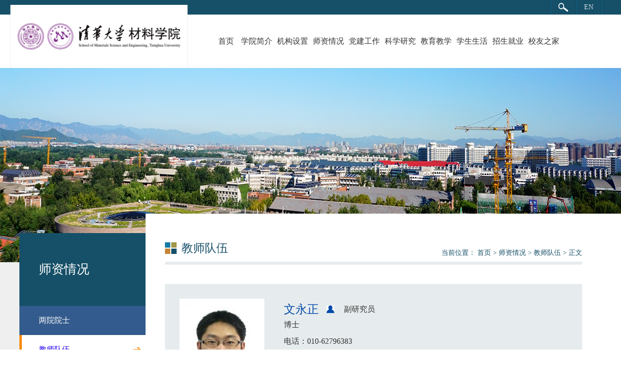

--- FILE ---
content_type: text/html
request_url: https://www.mse.tsinghua.edu.cn/info/1024/1598.htm
body_size: 7819
content:
<!DOCTYPE html>
<html>
<head><meta http-equiv="X-UA-Compatible" content="IE=edge">
<meta charset="utf-8">
<title>文永正-清华大学材料学院</title><META Name="keywords" Content="清华大学材料学院,教师队伍,文永正" />
<META Name="description" Content="文永正                                        										博士，副研究员                                                                                											【电话】010-62796383【电子邮件】we..." />

<link rel="stylesheet" type="text/css" href="../../dfiles/26493/css/e67d4fd6d21f3d9d63eb3db5be6a57dd_public.css">
<link rel="stylesheet" type="text/css" href="../../dfiles/26493/css/style.css">

<!--Announced by Visual SiteBuilder 9-->
<link rel="stylesheet" type="text/css" href="../../_sitegray/_sitegray_d.css" />
<script language="javascript" src="../../_sitegray/_sitegray.js"></script>
<!-- CustomerNO:77656262657232307e78475c5356574200000003435c -->
<link rel="stylesheet" type="text/css" href="../../teacher_content.vsb.css" />
<script type="text/javascript" src="/system/resource/js/counter.js"></script>
<script type="text/javascript">_jsq_(1024,'/teacher_content.jsp',1598,1690762525)</script>
</head>

<body>
<table class="box" cellpadding="0" cellspacing="0">
<tr align="center"><td>

    <div class="header header1">
        <div class="upline">
            <div class="line-box">
                <div class="border"></div>
                    <script language="javascript" src="/system/resource/js/dynclicks.js"></script><script language="javascript" src="/system/resource/js/openlink.js"></script>     <div class="cn-en"><a href="http://www.mse.tsinghua.edu.cn/mseen/" title="" onclick="_addDynClicks(&#34;wburl&#34;, 1690762525, 69198)">EN</a></div>

                <div class="border"></div>
                <div class="search"></div>
                <div class="border"></div>
            </div>
        </div>
        <div class="searchBox">
            <div style="width:100%;height:10px;"></div>
             <script type="text/javascript">
    function _nl_ys_check(){
        
        var keyword = document.getElementById('showkeycode1013455').value;
        if(keyword==null||keyword==""){
            alert("请输入你要检索的内容！");
            return false;
        }
        if(window.toFF==1)
        {
            document.getElementById("lucenenewssearchkey1013455").value = Simplized(keyword );
        }else
        {
            document.getElementById("lucenenewssearchkey1013455").value = keyword;            
        }
        var  base64 = new Base64();
        document.getElementById("lucenenewssearchkey1013455").value = base64.encode(document.getElementById("lucenenewssearchkey1013455").value);
        new VsbFormFunc().disableAutoEnable(document.getElementById("showkeycode1013455"));
        return true;
    } 
</script>
<form action="../../search.jsp?wbtreeid=1024" method="post" id="au1a" name="au1a" onsubmit="return _nl_ys_check()" style="display: inline">
 <input type="hidden" id="lucenenewssearchkey1013455" name="lucenenewssearchkey" value=""><input type="hidden" id="_lucenesearchtype1013455" name="_lucenesearchtype" value="1"><input type="hidden" id="searchScope1013455" name="searchScope" value="0">

 <input name="showkeycode" id="showkeycode1013455" class="text">
 <input id="searchBtn" class="btn" type="submit" value="搜索">
</form><script language="javascript" src="/system/resource/js/base64.js"></script><script language="javascript" src="/system/resource/js/formfunc.js"></script>

        </div>
        <div class="main-box-bg"><div class="main-box">
            
<!-- 网站logo图片地址请在本组件"内容配置-网站logo"处填写 -->
<a href="../../index.htm" title="材料学院"><div class="logo"></div></a>
            <div class="right">
                <div class="menu">
                     <div class="ul-box"><ul class="ul1">
             <li class="  menu-index  ">  <a href="../../index.htm" title="首页">首页</a>                            
         </li>                           
         <li class="  li1  ">  <a href="../../xyjj/xyjj.htm" title="学院简介">学院简介</a>                            
                  <div class="ul2-box">                                                      
                       <div class="ul2-left"> <div class="ul2-left-img2"></div>                                       
                       <div class="ul2-left-title">学院简介</div> </div>                                                                    
                       <ul class="ul2">                                                            
                           <div class="li-block"> <div class="on-line"></div> </div>  
                                <a href="../../xyjj/xyjj.htm"><li><div>学院简介</div></li></a>        
                                <a href="../../xyjj/yzzc.htm"><li><div>院长致辞</div></li></a>        
                                <a href="../../xyjj/xrld/yxzld.htm"><li><div>现任领导</div></li></a>        
                                <a href="../../xyjj/lrld.htm"><li><div>历任领导</div></li></a>        
                                <a href="../../xyjj/lsyg.htm"><li><div>历史沿革</div></li></a>        
                       </ul>                                                                
                  </div>    
         </li>                           
         <li class="  li1  ">  <a href="../../jgsz/zdsys.htm" title="机构设置">机构设置</a>                            
                  <div class="ul2-box">                                                      
                       <div class="ul2-left"> <div class="ul2-left-img3"></div>                                       
                       <div class="ul2-left-title">机构设置</div> </div>                                                                    
                       <ul class="ul2">                                                            
                           <div class="li-block"> <div class="on-line"></div> </div>  
                                <a href="../../jgsz/zdsys.htm"><li><div>重点实验室</div></li></a>        
                                <a href="../../jgsz/xsjbgjg/xsjg.htm"><li><div>学术及办公机构</div></li></a>        
                                <a href="../../jgsz/jxzx.htm"><li><div>教学中心</div></li></a>        
                                <a href="../../jgsz/fxcszx.htm"><li><div>分析测试中心</div></li></a>        
                       </ul>                                                                
                  </div>    
         </li>                           
         <li class="  li1  ">  <a href="../../szqk/lyys1.htm" title="师资情况">师资情况</a>                            
                  <div class="ul2-box">                                                      
                       <div class="ul2-left"> <div class="ul2-left-img4"></div>                                       
                       <div class="ul2-left-title">师资情况</div> </div>                                                                    
                       <ul class="ul2">                                                            
                           <div class="li-block"> <div class="on-line"></div> </div>  
                                <a href="../../szqk/lyys1.htm"><li><div>两院院士</div></li></a>        
                                <a href="../../szqk/jsdw1.htm"><li><div>教师队伍</div></li></a>        
                                <a href="../../szqk/gcjsryjzy1.htm"><li><div>工程技术人员及职员</div></li></a>        
                                <a href="../../szqk/txry.htm"><li><div>退休人员</div></li></a>        
                       </ul>                                                                
                  </div>    
         </li>                           
         <li class="  li1  ">  <a href="../../djgz/hdbd/llzxz.htm" title="党建工作">党建工作</a>                            
                  <div class="ul2-box">                                                      
                       <div class="ul2-left"> <div class="ul2-left-img5" style="background: url(../../images/dangjianzhuanlan.png) center no-repeat;    background-size: 100% 100%;"></div>                                       
                       <div class="ul2-left-title">党建工作</div> </div>                                                                    
                       <ul class="ul2">                                                            
                           <div class="li-block"> <div class="on-line"></div> </div>  
                                <a href="../../djgz/hdbd/llzxz.htm"><li><div>活动报道</div></li></a>        
                                <a href="../../djgz/bzjl.htm"><li><div>表彰奖励</div></li></a>        
                       </ul>                                                                
                  </div>    
         </li>                           
         <li class="  li1  ">  <a href="../../kxyj/kytd.htm" title="科学研究">科学研究</a>                            
                  <div class="ul2-box">                                                      
                       <div class="ul2-left"> <div class="ul2-left-img6"></div>                                       
                       <div class="ul2-left-title">科学研究</div> </div>                                                                    
                       <ul class="ul2">                                                            
                           <div class="li-block"> <div class="on-line"></div> </div>  
                                <a href="../../kxyj/kytd.htm"><li><div>科研团队</div></li></a>        
                                <a href="../../kxyj/kycg.htm"><li><div>科研成果</div></li></a>        
                                <a href="../../kxyj/kyxm.htm"><li><div>科研项目</div></li></a>        
                                <a href="../../kxyj/gjhz.htm"><li><div>国际合作</div></li></a>        
                                <a href="../../kxyj/xshd.htm"><li><div>学术活动</div></li></a>        
                       </ul>                                                                
                  </div>    
         </li>                           
         <li class="  li1  ">  <a href="../../jyjx/bksjx/pyfa.htm" title="教育教学">教育教学</a>                            
                  <div class="ul2-box">                                                      
                       <div class="ul2-left"> <div class="ul2-left-img7"></div>                                       
                       <div class="ul2-left-title">教育教学</div> </div>                                                                    
                       <ul class="ul2">                                                            
                           <div class="li-block"> <div class="on-line"></div> </div>  
                                <a href="../../jyjx/bksjx/pyfa.htm"><li><div>本科生教学</div></li></a>        
                                <a href="../../jyjx/yjsjx/pyfa.htm"><li><div>研究生教学</div></li></a>        
                       </ul>                                                                
                  </div>    
         </li>                           
         <li class="  li1  ">  <a href="../../xssh/xszz.htm" title="学生生活">学生生活</a>                            
                  <div class="ul2-box">                                                      
                       <div class="ul2-left"> <div class="ul2-left-img8" style="background: url(../../dfiles/26493/image/menu-bg-img7.jpg) center no-repeat;    background-size: 100% 100%;"></div>                                       
                       <div class="ul2-left-title">学生生活</div> </div>                                                                    
                       <ul class="ul2">                                                            
                           <div class="li-block"> <div class="on-line"></div> </div>  
                                <a href="../../xssh/xszz.htm"><li><div>学生组织</div></li></a>        
                                <a href="../../xssh/xshd1.htm"><li><div>学生活动</div></li></a>        
                                <a href="../../xssh/tszs.htm"><li><div>特色展示</div></li></a>        
                       </ul>                                                                
                  </div>    
         </li>                           
         <li class="  li1  ">  <a href="../../zsjy/yjszs.htm" title="招生就业">招生就业</a>                            
                  <div class="ul2-box">                                                      
                       <div class="ul2-left"> <div class="ul2-left-img9" style="background: url(../../dfiles/26493/image/menu-bg-img8.jpg) center no-repeat;    background-size: 100% 100%;"></div>                                       
                       <div class="ul2-left-title">招生就业</div> </div>                                                                    
                       <ul class="ul2">                                                            
                           <div class="li-block"> <div class="on-line"></div> </div>  
                                <a href="../../zsjy/yjszs.htm"><li><div>研究生招生</div></li></a>        
                                <a href="../../zsjy/gjszs.htm"><li><div>国际生招生</div></li></a>        
                                <a href="../../zsjy/bysjy.htm"><li><div>毕业生就业</div></li></a>        
                       </ul>                                                                
                  </div>    
         </li>                           
         <li class="  li1  ">  <a href="../../xyzj/xyxw.htm" title="校友之家">校友之家</a>                            
                  <div class="ul2-box">                                                      
                       <div class="ul2-left"> <div class="ul2-left-img10" style="background: url(../../dfiles/26493/image/menu-bg-img9.jpg) center no-repeat;    background-size: 100% 100%;"></div>                                       
                       <div class="ul2-left-title">校友之家</div> </div>                                                                    
                       <ul class="ul2">                                                            
                           <div class="li-block"> <div class="on-line"></div> </div>  
                                <a href="../../xyzj/xyzz.htm"><li><div>校友组织</div></li></a>        
                                <a href="../../xyzj/xyxw.htm"><li><div>校友新闻</div></li></a>        
                                <a href="../../xyzj/xyhd/xqhd.htm"><li><div>校友活动</div></li></a>        
                       </ul>                                                                
                  </div>    
         </li>                           
</ul></div>
                </div>
            </div>
        </div>
        </div><div class="menu-bg"></div>
    </div>
    <div class="top-block top-block1"></div>
     <div class="top-image" style="background: url(../../dfiles/pic/column3.jpg) center no-repeat;background-size: 100% 100%;"></div>

    <!--网页主体部分 begin-->
    <div class="page-main-box">
        <div style="width:100%;height:100px;"></div>
        <div class="page-main-mbox">
            <div class="page-main">
                 <div class="page-main">
                    <div class="left-menu">
                    <div class="head">



师资情况</div>
                   <ul>

       <a href="../../szqk/lyys1.htm" title="两院院士"><li class="    ">两院院士</li></a>

       <a href="../../szqk/jsdw1.htm" title="教师队伍"><li class="   on   ">教师队伍</li></a>

       <a href="../../szqk/gcjsryjzy1.htm" title="工程技术人员及职员"><li class="    ">工程技术人员及职员</li></a>

       <a href="../../szqk/txry.htm" title="退休人员"><li class="    ">退休人员</li></a>
    <div style="width:100%;height:25px;"></div>
</ul>
                </div>
                <div class="right-main-box-box">
                    <div class="right-main-box">
                        <div style="width:100%;height:43px;"></div>
                        <div class="right-main">
                            <div class="right-map">
                                <div class="left">



教师队伍</div>
                                <div class="right">当前位置：
                      <a href="../../index.htm" style="color: #165068;">  首页</a>
                >
              <a href="../../szqk/lyys1.htm" style="color: #165068;">  师资情况</a>
                >
              <a href="../../szqk/jsdw1.htm" style="color: #165068;">  教师队伍</a>
                >
                正文
</div>
                                </div>
                             
















<script language="javascript" src="../../_dwr/interface/NewsvoteDWR.js"></script><script language="javascript" src="../../_dwr/engine.js"></script><script language="javascript" src="/system/resource/js/news/newscontent.js"></script><LINK href="/system/resource/style/component/news/content/format2.css" type="text/css" rel="stylesheet"><script language="javascript" src="/system/resource/js/ajax.js"></script><form name="_newscontent_fromname">

<div class="szdw-detail right-column-box">
<div class="basic-box">
                                    <div class="timg"><img src="/__local/B/67/A8/61847DD8028D4422BB1A21BE877_90E6D585_10F53.png?e=.png"></div>
                                    <div class="tbasic">
                                        <div class="tname">文永正</div>
                                        <div class="tname-bg"></div>
                                        <div class="tag">副研究员</div>
                                        <div class="clear"></div>
                                        <div class="tcontent" style="height: 180px;">
                                            <p> 

     博士<br>
     
     电话：010-62796383<br>

      电子邮箱：<a href="mailto:wenyzheng@tsinghua.edu.cn">wenyzheng@tsinghua.edu.cn</a><br>
     
     办公地址：清华大学逸夫技术科学楼B806-1<br>

     【个人网页】https://www.x-mol.com/groups/zj/people/4990<br>

</p>
                                            
                                        </div>
                                       <div class="more" style="display: block;"><span>展开更多&gt;&gt;</span></div>
                                    </div>
                                    <div class="clear"></div>
                                </div>
<ul class="right-column-menu tright-column-menu">
                                    <li title="title1" class="on">   
                                    <div class="block"></div>               
                                    <div class="text">教育背景</div>         
                                    <div class="block"></div></li> 
                                    <li title="title2">   
                                    <div class="block"></div>               
                                    <div class="text">工作履历</div>         
                                    <div class="block"></div></li> 
                                    <li title="title3">   
                                    <div class="block"></div>               
                                    <div class="text">学术兼职</div>         
                                    <div class="block"></div></li> 
                                    <li title="title4">   
                                    <div class="block"></div>               
                                    <div class="text">研究领域</div>         
                                    <div class="block"></div></li> 
                                    <li title="title5">   
                                    <div class="block"></div>               
                                    <div class="text">研究概况</div>         
                                    <div class="block"></div></li> 
                                    <li title="title6">   
                                    <div class="block"></div>               
                                    <div class="text">奖励与荣誉</div>         
                                    <div class="block"></div></li> 
                                    <li title="title7">   
                                    <div class="block"></div>               
                                    <div class="text">学术成果</div>         
                                    <div class="block"></div></li> 
 
                                    
                                </ul>
                                <div class="tli-content title1 tli-content-on">
                                <div class="v_news_content">
<p class="vsbcontent_start">2010-2015 北京大学 微电子与固体电子学系 获理学博士</p>
<p class="vsbcontent_end">2006-2010 四川大学 微电子学系 获理学学士</p>
</div>
                                </div>
                                <div class="tli-content title2 tli-content-">
                                <p class="vsbcontent_start">2015-2019 清华大学材料学院 博士后（助理研究员）</p>
<p class="vsbcontent_end">2019-至今 清华大学材料学院 副研究员</p>
                                </div>
                                <div class="tli-content title3 tli-content-">
                                <p class="vsbcontent_start">2019-至今 新型陶瓷材料全国重点实验室 副主任/学术委员会秘书</p>
<p>2024-至今 全国工业陶瓷标委会功能陶瓷分标委 委员</p>
<p>2025-至今 中国材料研究学会-新概念材料与前沿交叉科学发展分会 秘书长</p>
<p>2024-至今 北京交叉科学学会 监事</p>
<p>2018-至今 中国材料研究学会-超材料分会 副秘书长</p>
<p>2023-至今 中国材料研究学会-智能传感功能材料与器件分会 理事</p>
<p>2023-至今 中国复合材料学会 青年工作委员会委员</p>
<p>2021-至今 浙江清华长三角研究院 学术委员会委员</p>
<p>2025-至今 《Frontiers in Nanotechnology》 Nanophotonics方向副主编</p>
<p class="vsbcontent_end">2022-至今 《Microstructures》《Materials Today Electronics》《Rare Metals》 等国际期刊编委/青年编委</p>
                                </div>
                                <div class="tli-content title4 tli-content-">
                                <p class="vsbcontent_start">主要从事超材料方面的研究，特别专注于超材料的基础物理机制探索、超常电磁性质的实现，及其在太赫兹、红外、微波、微纳系统等领域的发展及应用。</p>
                                </div>
                                <div class="tli-content title5 tli-content-">
                                <p class="vsbcontent_start"><b>部分在研科研项目：</b></p>
<p>1. 2022-至今 国家重点研发计划 课题负责人</p>
<p>2. 2024-至今 北京市自然科学基金重点项目 课题负责人</p>
<p>3. 2023-至今 国家重点研发计划 骨干参与</p>
<p><b> </b></p>
<p><b>部分已</b><b>结题</b><b>科研项目：</b></p>
<p>1. 2021-2024 国家自然科学基金面上项目 项目负责人</p>
<p>2. 2022-2024 国家自然科学基金重大研究计划-培育项目 项目负责人</p>
<p>3. 2018-2020 国家自然科学基金青年科学基金项目 项目负责人</p>
<p class="vsbcontent_end">4. 2019-2022 北京市科技计划重点项目 课题负责人</p>
                                </div>
                                <div class="tli-content title6 tli-content-">
                                <p class="vsbcontent_start">2024 国家级青年人才</p>
<p>2025 清华大学先进工作者</p>
<p>2023 中国材料研究学会年度学术贡献奖</p>
<p>2020 中国科协青年人才托举工程（国拨）</p>
<p>2018 清华大学优秀博士后</p>
<p>2015 清华大学博士后支持计划</p>
<p>2015 北京市优秀博士毕业生</p>
<p class="vsbcontent_end">2015 北京大学优秀博士毕业生</p>
                                </div>
                                <div class="tli-content title7 tli-content-">
                                <p style="text-indent: 0em; text-align: justify;">在<span style="font-family: &quot;times new roman&quot;;">Phys. Rev. Lett.、NSR、Mater. Today</span>等国际期刊和会议发表论文<span style="font-family: &quot;times new roman&quot;;">50</span>余篇，授权专利<span style="font-family: &quot;times new roman&quot;;">8</span>项。</p>
<p style="text-indent: 0em; text-align: justify;">代表性论文：</p>
<p style="text-align: justify; text-indent: 0em;"><span style="font-family: &quot;times new roman&quot;;">1. Chen Wang, Yongzheng Wen*, Yong Tan, Shiqiang Zhao, Kaixin Yu, Jingbo Sun, Ji Zhou*, On-Demand Generationand Control of Giant Terahertz Nonlinearity with Metasurfaces, Laser Photonics Rev. 2025, 19, 2401224.</span></p>
<p style="text-align: justify; text-indent: 0em;"><span style="font-family: &quot;times new roman&quot;;">2. Shiqiang Zhao, Yongzheng Wen*, Ji Zhou*, Smart reconfigurable metadevices made of shape memory alloy metamaterials. Opto-Electronic Advances, 2025: 240109-1-240109-9.</span></p>
<p style="text-align: justify; text-indent: 0em;"><span style="font-family: &quot;times new roman&quot;;">3. Shiqiang Zhao, Yongzheng Wen*, Chen Wang, Kaixin Yu, Feilou Wang, Weijia Luo, Peizheng Cao, Jingbo Sun, Ji Zhou*. Miniaturized metamaterial terahertz polarization detector. J. Appl. Phys. 137, 144503 (2025).</span></p>
<p style="text-align: justify; text-indent: 0em;"><span style="font-family: &quot;times new roman&quot;;">4. Kaixin Yu, Chen Wang, Yongzheng Wen*, Yong Tan, Shiqiang Zhao, Renfei Zhang, Jingbo Sun, Ji Zhou*. Large terahertz nonlinearity in two-dimensional electron gas metasurface. Materials Today Electronics 12 (2025) 100157.</span></p>
<p style="text-align: justify; text-indent: 0em;"><span style="font-family: &quot;times new roman&quot;;">5. Peijie Feng, Yong Tan, Mingzhe Chong, Lintao Li, Zongkun Zhang, Fubei Liu, Yongzheng Wen*, Yunhua Tan*. All-Optical Autoencoder Machine Learning Framework Using Linear Diffractive Processors. Laser Photonics Rev. 2025, 2401945.</span></p>
<p style="text-align: justify; text-indent: 0em;"><span style="font-family: &quot;times new roman&quot;;">6. Chen Wang, Yong Tan, Yongzheng Wen*, Shiqiang Zhao, Kaixin Yu, Jingbo Sun, Ji Zhou*. Nonperturbative Nonlinear Metasurfaces for Efficient Terahertz Harmonic Generation. ACS Photonics 2024, 11, 3, 1236-1243.</span></p>
<p style="text-align: justify; text-indent: 0em;"><span style="font-family: &quot;times new roman&quot;;">7. Shiqiang Zhao, Yongzheng Wen*, Chen Wang, Jingbo Sun, and Ji Zhou*. Metamaterial route to light-induced generation of a subwavelength static magnetic field. Phys. Rev. Applied 21, L021001.</span></p>
<p style="text-align: justify; text-indent: 0em;"><span style="font-family: &quot;times new roman&quot;;">8. XingCong Chen, WeiJia Luo, Run-Ni Zhao, YongZheng Wen*, Ji Zhou*. Ceramic-based meta-material absorber with hightemperature stability. Rare Met. (2024) 43(9): 4433-4440.</span></p>
<p style="text-align: justify; text-indent: 0em;"><span style="font-family: &quot;times new roman&quot;;">9. Hang Zhao, Yong Tan, Chen Wang, Ming Liu, Yongzheng Wen*, Yuejin Zhao*, Ji Zhou*. Extremely efficient terahertz second-harmonic generation from organic crystals. Advanced Photonics Nexus 3 (4), 046007-046007.</span></p>
<p style="text-align: justify; text-indent: 0em;"><span style="font-family: &quot;times new roman&quot;;">10. Yongzheng Wen and Ji Zhou. A universal route to efficient non-linear response via Thomson scattering in linear solids. National Science Review 10 (7), nwad136 (2023) .</span></p>
<p style="text-align: justify; text-indent: 0em;"><span style="font-family: &quot;times new roman&quot;;">11. Yongzheng Wen and Ji Zhou. Artificial Generation of High Harmonics via Nonrelativistic Thomson Scattering in Metamaterial. Research 2019. 8959285 (2019).</span></p>
<p style="text-align: justify; text-indent: 0em;"><span style="font-family: &quot;times new roman&quot;;">12. Yongzheng Wen and Ji Zhou. Metamaterial route to direct photoelectric conversion. Materials Today 23. 37-44 (2019).</span></p>
<p style="text-align: justify; text-indent: 0em;"><span style="font-family: &quot;times new roman&quot;;">13. Yongzheng Wen and Ji Zhou. Artificial nonlinearity generated from electromagnetic coupling metamolecule. Physical Review Letters 118.16 (2017).</span></p>
<p style="text-align: justify; text-indent: 0em;"><span style="font-family: &quot;times new roman&quot;;">14. Yongzheng Wen, Delin Jia, Wei Ma, Yun Feng, Ming Liu, Liquan Dong, Yuejin Zhao and Xiaomei Yu, Photomechanical meta-molecule array for real-time terahertz imaging, Microsystems &amp; Nanoengineering (2017) 3, 17071.</span></p>
                                </div>
 
</div>  

</form>
                        </div>
                    </div>
                </div>
                <div style="clear:both;"></div>
            </div>
            <div style="width:100%;height:100px;"></div>
        </div>
    </div>
    <!--网页主体部分 end-->
    <!--底部-- begin-->
    
   <div class="footer-box">
        <div class="footer">
            <div style="width:100%;height:40px;"></div>
            <div class="links">
                <div class="title">常用链接</div>
               <UL>
    <a href="https://www.tsinghua.edu.cn/" title="" onclick="_addDynClicks(&#34;wburl&#34;, 1690762525, 69199)"><LI>清华大学</li></a>
    <a href="https://www.journals.elsevier.com/journal-of-materiomics/" title="" onclick="_addDynClicks(&#34;wburl&#34;, 1690762525, 69201)"><LI>Journal of Materiomics</li></a>
</UL>
            </div>
            <div class="contact"><script language="javascript" src="/system/resource/js/news/mp4video.js"></script>
<p style="margin-top: 5px;"><a href="https://www.mse.tsinghua.edu.cn/jgsz/xsjbgjg/znbm.htm" target="_self"><span style="color: rgb(255, 255, 255);"><span style="color: rgb(255, 255, 255); font-size: 20px;">联系方式</span></span></a>（可直接点击跳转）</p> 
<ul style="list-style-type: disc;"> 
 <li><p style="margin-top: 5px; line-height: normal;"><span style="font-family: arial, helvetica, sans-serif; font-size: 14px;">行政：010-62792520&nbsp;</span></p></li> 
 <li><p style="margin-top: 5px; line-height: normal;"><span style="font-family: arial, helvetica, sans-serif; font-size: 14px;">招生：010-62783256&nbsp; &nbsp;&nbsp;</span></p></li> 
 <li><p style="line-height: normal;"><span style="font-family: arial, helvetica, sans-serif; font-size: 14px;">科研合作：010-62783850</span></p></li> 
 <li><p style="margin-top: 5px; line-height: normal;"><span style="font-family: arial, helvetica, sans-serif; font-size: 14px;">就业与校友：010-62772621&nbsp;&nbsp;</span></p></li> 
 <li><p style="margin-top: 5px; line-height: normal;"><span style="text-wrap: wrap; font-family: arial, helvetica, sans-serif; font-size: 14px;">传真号：62771160&nbsp; &nbsp;</span></p></li> 
</ul></div>
            <div class="ewm">







<script language="javascript" src="/system/resource/js/centerCutImg.js"></script><ul>
   <li>
    <div class="img ewm1" style="background:url(/__local/6/90/63/5D8138163B748768A61C9C9B4F2_D7B680AE_3558.jpg) center no-repeat;"></div>
    <div class="mse">材料学院</div>
    <div class="name">微信公众号</div>
   </li>

   <li>
    <div class="img ewm2" style="background:url(/__local/9/2C/BB/4B994B1F99C650C28BE8E39F011_77CD1ECD_37EB.jpg) center no-repeat;"></div>
    <div class="mse">材料学院研究生</div>
    <div class="name">微信公众号</div>
   </li>

   <li>
    <div class="img ewm3" style="background:url(/__local/6/2C/E2/8CB47177700C14D38EF67153E05_3F620122_369B.jpg) center no-repeat;"></div>
    <div class="mse">材料学院本科生</div>
    <div class="name">微信公众号</div>
   </li>

</ul><script>_showDynClickBatch(['dynclicks_u12_1003','dynclicks_u12_1002','dynclicks_u12_1001'],[1003,1002,1001],"wbnews", 1690762525)</script>
</div>
            <div style="clear:both;"></div>
        </div>
    </div>
    <div class="copy-right-box"><!-- 版权内容请在本组件"内容配置-版权"处填写 -->
<p>Copyright © 2020 清华大学材料学院 All Rights Reserved. 地址：清华大学材料学院 逸夫技术科学楼 100084</p></div>
    <!--底部-- end-->

</td></tr>
</table>
<script src="../../dfiles/26493/js/jquery-bp.min.js"></script>
<script src="../../dfiles/26493/js/public.js"></script>
</body>
</html>


--- FILE ---
content_type: text/css
request_url: https://www.mse.tsinghua.edu.cn/dfiles/26493/css/e67d4fd6d21f3d9d63eb3db5be6a57dd_public.css
body_size: 3484
content:
html,body,div{}
body { 
	margin:0 0; 
	font-family:Microsoft Yahei;
	color:#323232;
	font-size:14px;}
/*英文*/
.en-body{
	font-family:Arial;}
p{	margin:0;}
ul{list-style:none;padding:0 0;margin:0 0;display:table;}
a{text-decoration:none;}
.clear{clear:both;}
img{border:0px;}
.box{width:100%;}
.right-main-box .right-main table{border-collapse:collapse;border-spacing:0;}
.line1-overflow{/*单行自动加省略号*/text-overflow:ellipsis;white-space: nowrap;}
.line2-overflow{/*两行自动加省略号*/text-overflow:ellipsis;display: -webkit-box;-webkit-line-clamp:2/*行数*/;-webkit-box-orient: vertical;}
.line3-overflow{/*三行自动加省略号*/text-overflow:ellipsis;display: -webkit-box;-webkit-line-clamp:3/*行数*/;-webkit-box-orient: vertical;}
/*.right-main-box .right-main table{border-right:1px solid #323232 !important;border-bottom:1px solid #323232 !important;border-collapse:collapse;border-spacing:0;}
.right-main-box .right-main table td{border-left:1px solid #323232 !important;border-top:1px solid #323232 !important;}*/
/*网站头部*/
.header1{width:100%;height:140px;position:absolute;z-index:1;}
.header1 .upline{width:100%;min-width:1280px;height:30px;background:#165068;}
.header1 .upline .line-box{width:1200px;height:100%;}
.header1 .upline .cn-en{width:50px;height:100%;line-height:30px;font-size:14px;color:#d6e1e5;float:right;}
.header1 .upline .cn-en a{color:#d6e1e5;}
.header1 .upline .search{width:50px;height:100%;float:right;background:url(../image/search_btn.jpg) center no-repeat;cursor:pointer;}
.header1 .upline .border{width:2px;height:30px;float:right;background:url(../image/cn-en-line.jpg) center no-repeat;}
.header1 .main-box{width:1200px;height:110px;}
.header1 .main-box-bg{width:100%;height:110px;background:#ffffff;}
.header1 .main-box .logo{width:366px;height:130px;position:relative;left:-19px;top:-20px;background:url(../image/logo.jpg) no-repeat center;float:left;}
.header1 .main-box .right{width:810px;height:100%;margin-left:24px;float:left;}

/*搜索*/
.header1 .searchBox{width:100%;height:80px;background:#165068;display:none;}
.header1 .searchBox .text{width:400px;height:30px;line-height:30px;border:0px;padding:0px;margin:0px;}
.header1 .searchBox .btn{width:50px;height:30px;line-height:30px;border:0px;padding:0px;margin:0px;background:#f3c301;color:#ffffff;}

/*顶部菜单*/
.header1 .menu{width:100%;height:110px;}
.header1 .menu .ul-box{width:100%;height:110px;}
.header1 .menu .ul-box .ul1{width:100%;margin-left:0px;}
.header1 .menu .ul-box .ul1 .li1{width:74px;height:110px;line-height:110px;font-size:16px;color:#323232;float:left;margin-left:0px;position:relative;z-index:2;}
.header1 .menu .ul-box .ul1 .menu-index{width:32px;height:110px;line-height:110px;font-size:16px;color:#323232;float:left;margin-left:20px;margin-right:10px;position:relative;z-index:2;}
.header1 .menu .ul-box .ul1 .single-li1{width:84px;height:110px;line-height:110px;font-size:16px;color:#323232;float:left;margin-left:0px;position:relative;z-index:2;}
.header1 .menu .ul-box .ul1 .last-li1{width:74px;text-align:right;}
.header1 .menu .ul-box .ul1 .last-li1 .ul2-box .ul2-left-title{text-align: center;}
.header1 .menu .ul-box .ul1 a{width:100%;color:#323232;}
.header1 .menu .ul-box .ul1 .li1 .ul2-box{width:628px;height:299px;position:relative;left:-369px;display:none;}
.header1 .menu .ul-box .ul1 .li1 .ul2-left{width:314px;margin-top:1px;height:299px;float:left;background:#fff;}
.header1 .menu .ul-box .ul1 .li1 .ul2-left .ul2-left-img2{width:100%;height:209px;background:url(../image/menu-bg-img1.jpg) center no-repeat;}
.header1 .menu .ul-box .ul1 .li1 .ul2-left .ul2-left-img3{width:100%;height:209px;background:url(../image/menu-bg-img2.jpg) center no-repeat;}
.header1 .menu .ul-box .ul1 .li1 .ul2-left .ul2-left-img4{width:100%;height:209px;background:url(../image/menu-bg-img3.jpg) center no-repeat;}
.header1 .menu .ul-box .ul1 .li1 .ul2-left .ul2-left-img5{width:100%;height:209px;background:url(../image/menu-bg-img4.jpg) center no-repeat;}
.header1 .menu .ul-box .ul1 .li1 .ul2-left .ul2-left-img6{width:100%;height:209px;background:url(../image/menu-bg-img5.jpg) center no-repeat;}
.header1 .menu .ul-box .ul1 .li1 .ul2-left .ul2-left-img7{width:100%;height:209px;background:url(../image/menu-bg-img6.jpg) center no-repeat;}
.header1 .menu .ul-box .ul1 .li1 .ul2-left .ul2-left-img8{width:100%;height:209px;background:url(../image/menu-bg-img7.jpg) center no-repeat;}
.header1 .menu .ul-box .ul1 .li1 .ul2-left .ul2-left-img9{width:100%;height:209px;background:url(../image/menu-bg-img8.jpg) center no-repeat;}
.header1 .menu .ul-box .ul1 .li1 .ul2-left .ul2-left-img10{width:100%;height:209px;background:url(../image/menu-bg-img9.jpg) center no-repeat;}
.header1 .menu .ul-box .ul1 .li1 .ul2-left .ul2-left-img11{width:100%;height:209px;background:url(../image/menu-bg-img10.jpg) center no-repeat;background-size: 100% 100%;}
.header1 .menu .ul-box .ul1 .li1 .ul2-left .ul2-left-title{width:100%;height:90px;font-size:20px;line-height:90px;background:url(../image/menu-left-bg.jpg) center no-repeat;}
.header1 .menu .ul-box .ul1 .li1 .ul2{width:314px;height:299px;font-size:16px;position:relative;z-index:10;left:0px;margin-top:1px;float:left;background:#f9f7f7;}
.header1 .menu .ul-box .ul1 .li1 .onmouse{display:table;}
.header1 .menu .ul-box .ul1 .li1 .ul2 a{color:#323232;background:#fff;margin-top:1px;}
.header1 .menu .ul-box .ul1 .li1 .ul2 li{background:url(../image/menu-right-line.jpg) bottom no-repeat;width:100%;height:45px;line-height:45px;margin-top:0px;text-align:left;text-indent:65px;}
.header1 .menu .ul-box .ul1 .li1 .ul2 .on{background:url(../image/menu-sanjiao.jpg) right no-repeat #a1964a;color:#fff;}
.header1 .menu .ul-box .ul1 .li1 .ul2 .li-block{height:13px;margin: 0 0;text-align:left;}
.header1 .menu .ul-box .ul1 .li1 .ul2 .li-block .on-line{width:70px;height:4px;background:#a1964a;position:relative;left:62px;top:-2px;}
.header1 .menu-bg{background:url(../image/menu-bg.jpg) repeat;width:100%;height:300px;position:relative;top:0px;z-index:1;display:none;}

/*英文站*/
.headeren .menu .ul-box .ul1 .li1{width:auto;height:110px;line-height:110px;font-size:16px;color:#323232;float:left;margin-left:20px;position:relative;z-index:2;}
.headeren .menu .ul-box .ul1 .menu-index{width:auto;height:110px;line-height:110px;font-size:16px;color:#323232;float:left;margin-left:48px;margin-right:0px;position:relative;z-index:2;}
.headeren .menu .ul-box .ul1 .li1 .ul2-box{width:628px;height:299px;position:relative;left:-376px;display:none;}
.headeren .menu .ul-box .ul1 .li1 .ul2 .on{background:#a1964a;color:#fff;}
.headeren .menu .ul-box .ul1 .last-li1 .ul2-box{position:relative;}
/*内页顶部图片*/
.top-block1{width:100%;height:140px;}
.top-block2{width:100%;height:140px;}
.top-image{width:100%;height:400px;min-width: 1280px;background-size: 100% 100%;}
.column1{background:url(../image/column1.jpg) center no-repeat;}
.column2{background:url(../image/column2.jpg) center no-repeat;}
.column3{background:url(../image/column3.jpg) center no-repeat;}
.column4{background:url(../image/column4.jpg) center no-repeat;}
.column5{background:url(../image/column5.jpg) center no-repeat;}
.column6{background:url(../image/column6.jpg) center no-repeat;}
.column7{background:url(../image/column7.jpg) center no-repeat;}
.column8{background:url(../image/column8.jpg) center no-repeat;}
.column9{background:url(../image/column9.jpg) center no-repeat;}

/*网站底部*/
.footer-box{width:100%;height:315px;background:url(../image/footer-bg.jpg) center no-repeat;}
.footer-box .footer{width:1200px;text-align:left;}
.footer-box .footer .title{width:100%;font-size:24px;color:#ffffff;}
.footer-box .footer .links{width:300px;height:275px;float:left;margin-right:20px;}
.footer-box .footer .links ul{line-height:23px;width:100%;}
.footer-box .footer .links ul a{color:#ffffff;}
.footer-box .footer .links ul li{padding-top:2px;padding-bottom:2px;width:240px;margin-right:30px;margin-top:14px;float:left;}
/*英文部分*/
.footer-box-en{height:365px;background:url(../image/footer-bg.jpg) center no-repeat;background-size:100% 100%;}
.footer-box .footer .links-en{width:320px;height:325px;float:left;}
.footer-box .footer .links-en ul{line-height:23px;width:100%;}
.footer-box .footer .links-en ul a{color:#ffffff;}
.footer-box .footer .links-en ul li{padding-top:2px;padding-bottom:2px;width:320px;margin-right:30px;margin-top:16px;float:left;}

.footer-box .footer .contact{width:290px;height:275px;float:left;margin-right:50px;color:#ffffff;}
.footer-box .footer .contact ul{line-height:14px;width:100%;}
.footer-box .footer .contact ul li{width:100%;margin-top:22px;float:left;font-size:14px;}
/*英文部分*/
.footer-box .footer .contact-en{width:330px;height:275px;float:left;color:#ffffff;}
.footer-box .footer .contact-en ul{line-height:14px;width:100%;}
.footer-box .footer .contact-en ul li{width:100%;margin-top:30px;float:left;font-size:14px;line-height: 20px;}

.footer-box .footer .ewm{width:540px;height:275px;float:left;color:#ffffff;text-align:center;}
.footer-box .footer .ewm ul{width:100%;}
.footer-box .footer .ewm ul li{width:178px;float:left;}
.footer-box .footer .ewm ul li .img{width:100%;height:160px;}
.footer-box .footer .ewm ul li .mse{width:100%;height:16px;margin-top:20px;color:#a1964a;}
.footer-box .footer .ewm ul li .name{width:100%;height:18px;margin-top:13px;color:#ffffff;}

/*英文部分*/
.footer-box .footer-logo{width:400px;height:233px;margin-left:70px;margin-right:70px;float:left;background: url(../image/en-footer-logo.jpg) center no-repeat;border-left:1px solid #3f484c;border-right:1px solid #3f484c;}

.copy-right-box{width:100%;background:#165068;height:90px;line-height:90px;color:#ffffff;font-size:14px;}

/*内部网页通用样式*/
.page-main-box{width:100%;height:auto;overflow:hidden;position:relative;z-index: 10;margin-top:-100px;}
.page-main-box .page-main-mbox{width:100%;height:auto;background:url(../image/bg.jpg) center repeat;}
.page-main-box .page-main{width:1200px;}
.page-main-box .page-main table{max-width:860px;}
.page-main-box .page-main img{max-width:860px;}
/*左侧菜单*/
.page-main-box .page-main .left-menu{width:260px;float:left;text-align:left;}
.page-main-box .page-main .left-menu .head{width:100%;height:150px;line-height:150px;background:#165068;font-size:26px;color:#ffffff;text-indent:40px;position:relative;margin-top:-60px;}
.page-main-box .page-main .left-menu ul{width:100%;font-size:16px;color:#ffffff;background:#335b8d;}
.page-main-box .page-main .left-menu ul a{color:#ffffff;width:100%;height:100%;}
.page-main-box .page-main .left-menu ul li{text-indent:40px;text-align:left;width:100%;height:60px;line-height:60px;}
.page-main-box .page-main .left-menu ul .on{background:url(../image/left-menu-on1.jpg) left no-repeat,url(../image/left-menu-on2.png) right no-repeat #ffffff;color:#2200f2;}
/*英文左侧菜单*/
.page-main-box .page-main .left-menu-en{width:260px;float:left;text-align:left;}
.page-main-box .page-main .left-menu-en .head{padding-left:40px;width:220px;display:table-cell;height:150px;line-height:34px;vertical-align:middle;background:#165068;font-size:26px;color:#ffffff;position:relative;margin-top:-60px;}
.page-main-box .page-main .left-menu-en ul{width:100%;font-size:16px;color:#ffffff;background:#335b8d;}
.page-main-box .page-main .left-menu-en ul a{color:#ffffff;width:100%;height:100%;}
.page-main-box .page-main .left-menu-en ul li{padding-left:40px;text-align:left;width:220px;line-height:22px;padding-top:19px;padding-bottom:19px;}
.page-main-box .page-main .left-menu-en ul li div{width:180px;}
.page-main-box .page-main .left-menu-en ul .on{background:url(../image/left-menu-on1.jpg) left repeat-y,url(../image/left-menu-on2.png) right no-repeat #ffffff;color:#2200f2;}
/*三级栏目*/
.page-main-box .page-main .left-menu ul .three{text-indent:80px;display:block;}
/*右侧显示*/
.page-main-box .page-main .right-main-box-box{width:860px;float:left;position:relative;margin-top:-100px;}
.page-main-box .page-main .right-main-box{width:1300px;background:#ffffff;}
.page-main-box .page-main .right-main-box .right-main{width:860px;min-height:500px;margin-left:40px;position:relative;left:-200px;}
.page-main-box .page-main .right-main-box .right-main .right-map{width:100%;height:56px;line-height:56px;border-bottom:6px solid #e6ebed;}
.page-main-box .page-main .right-main-box .right-main .right-map .left{background:url(../image/right-head.jpg) left no-repeat;text-indent:34px;float:left;font-size:24px;color:#165068;}
.page-main-box .page-main .right-main-box .right-main .right-map .right{float:right;font-size:14px;line-height:36px;margin-top:20px;color:#165068;}
.page-main-box .page-main .right-main-box .right-main .essay-list{width:100%;margin-top:15px;}
.page-main-box .page-main .right-main-box .right-main .essay-list a{color:#323232;}
/*.page-main-box .page-main .right-main-box .right-main .essay-list a:visited{color:#335b8d;}*/
.page-main-box .page-main .right-main-box .right-main .essay-list a:hover{color:#335b8d;}
.page-main-box .page-main .right-main-box .right-main .essay-list li{width:100%;height:54px;line-height:54px;font-size:14px;text-align:left;text-indent:21px;background:url(../image/list-head.jpg) left no-repeat,url('../image/list-border.png') bottom repeat-x;}
.page-main-box .page-main .right-main-box .right-main .essay-list li .list-title{width:750px;height:54px;float:left;overflow:hidden;}
.page-main-box .page-main .right-main-box .right-main .essay-list li .list-time{float:right;}
.page-main-box .page-main .right-main-box .right-main .page-dao-box{width:100%;height:14px;margin-top:35px;text-align:center;}
.page-main-box .page-main .right-main-box .right-main .page-dao-box div{display:inline-block;}
.page-main-box .page-main .right-main-box .right-main .page-dao-box .jump-page-text{width:20px;height:14px;}
.page-main-box .page-main .right-main-box .right-main .page-dao-box .go{width:40px;height:20px;line-height:20px;font-size:14px;position:relative;top:2px;}
.page-main-box .page-main .right-main-box .right-main .pagedao{height:36px;line-height:36px;position:relative;margin-top:30px;}
.page-main-box .page-main .right-main-box .right-main .pagedao ul{height:36px;width:auto;list-style:none;margin:0 0;padding:0 0;display:table;float:right;}
.page-main-box .page-main .right-main-box .right-main .pagedao ul li{height:36px;width:36px;font-size:14px;color:#1a3148;background:#e9e9e9;float:left;margin-right:10px;text-align:center;cursor:pointer;}
.page-main-box .page-main .right-main-box .right-main .pagedao ul .on{background:#074d8d;color:#fff;}
.page-main-box .page-main .right-main-box .right-main .pagedao ul .none{background:#dddddd;color:#fff;cursor:auto;}
/*右侧显示的栏目菜单页公共部分*/
.right-column-box{width:860px;}
.right-column-box .right-column-menu{width:auto;margin-top:35px;}
.right-column-box .right-column-menu a{color:#323232;}
.right-column-box .right-column-menu li{height:50px;line-height:50px;font-size:18px;float:left;margin-right:0px;cursor:pointer;background:#eeeeee;}
.right-column-box .right-column-menu li .block{width:30px;height:100%;float:left;}
.right-column-box .right-column-menu li .text{float:left;width:auto;}
/*.right-column-box .right-column-menu .last{margin-right:0px;}*/
.right-column-box .right-column-menu .on{color:#fafafa;background:#084e96;}
.right-column-box .right-column-content{width:100%;line-height:28px;font-size:14px;color:#323232;margin-top:40px;text-align:left;}

/*栏目介绍页-通用*/
.page-main-box .page-main .right-main-box .right-main .common-content{width:100%;margin-top:40px;margin-bottom:50px;line-height:28px;text-align:left;}
.page-main-box .page-main .right-main-box .right-main .common-content img{max-width:100%;}

/*文章页*/
.page-main-box .page-main .right-main-box .right-main .essay-title{font-size:18px;width:70%;line-height:36px;height:auto;text-align:center;margin-top:40px;font-weight:bold;}
.page-main-box .page-main .right-main-box .right-main .essay-time{font-size:12px;width:100%;line-height:28px;margin-bottom:22px;}
.page-main-box .page-main .right-main-box .right-main .essay-field{font-size:14px;line-height:28px;text-align:left;margin-top:10px;margin-bottom:60px;}
.page-main-box .page-main .right-main-box .right-main .essay-field img{max-width:100%;}

--- FILE ---
content_type: text/css
request_url: https://www.mse.tsinghua.edu.cn/dfiles/26493/css/style.css
body_size: 3914
content:
/*首页*/
/*轮播图部分*/
.banner-box{width:100%;height:auto;}
.banner-box .banner{position:absolute;top:140px;z-index:0;display:none;width:100%;}
.banner-box .on{display:block;}
.banner-box .banner-block{position:relative;z-index:0;margin:0 0;}
.banner-box .banner-block img{display:block;width:100%;min-width:1280px;height:auto;opacity:1;filter:alpha(opacity=1);}
.banner-box .banner img{display:block;max-width:100%;min-width:1280px;height:auto;}
.banner-title-box{width:100%;height:20px;color:#fafafa;position:relative;z-index:2;}
.banner-title-box .banner-title{min-width:1280px;max-width:1300px;height:20px;margin-top:-13px;position:relative;top:-20px;}
.banner-title-box .banner-title .banner-tag{}
.banner-title-box .banner-title .banner-tag ul{font-size:2px;}
.banner-title-box .banner-title .banner-tag ul li{width:20px;height:20px;line-height:20px;background:#ffffff;float:left;margin-right:16px;cursor:pointer;color:#ffffff;}
.banner-title-box .banner-title .banner-tag ul .on{background:#f3c301;color:#f3c301;}

/*新闻部分*/
.index-news-box{width:100%;height:584px;margin-top:-8px;background:#efefef;}
.index-news-box .index-news{width:1200px;}
.index-news-box .index-news .model-title{width:100%;height:24px;line-height:24px;font-size:24px;background:url(../image/index-news-model-title.jpg) center no-repeat;}
.index-news-box .index-news .model-title-en{width:100%;height:24px;line-height:24px;font-size:24px;background:url(../image/en-news-title-bg.jpg) center no-repeat;}
.index-news-box .index-news .left{width:480px;height:460px;float:left;margin-top:30px;background:#ffffff;}
.index-news-box .index-news .right{width:700px;height:460px;float:left;margin-left:20px;margin-top:30px;background:#ffffff;text-align:left;}
/*新闻banner部分*/
.index-news-box .index-news .left a{color:#323232;}
.index-news-box .index-news .left .sbanner{width:420px;height:220px;margin-top:30px;}
.index-news-box .index-news .left .sbanner-title{width:420px;height:auto;text-align:left;}
.index-news-box .index-news .left .sbanner-title label{display:none;}
.index-news-box .index-news .left .sbanner-title .on{display:block;}
.index-news-box .index-news .left .sbanner-title .title{width:100%;font-size:18px;line-height:28px;max-height:56px;overflow:hidden;margin-bottom:19px;}
.index-news-box .index-news .left .sbanner-title .title-en{font-weight:bold;color: #484848;}
.index-news-box .index-news .left .sbanner-title .desc{width:100%;font-size:14px;color:#666666;line-height:24px;max-height:72px;overflow:hidden;}
/*新闻列表*/
.index-news-box .index-news .right ul{width:664px;margin-top:30px;margin-left:6px;}
.index-news-box .index-news .right ul a{color:#323232;}
.index-news-box .index-news .right ul li{width:100%;height:96px;margin-top:0px;}
.index-news-box .index-news .right ul li .time{width:100px;height:54px;text-align:center;float:left;border-right:1px solid #ccc;}
.index-news-box .index-news .right ul li .title-desc{width:538px;height:96px;float:left;margin-left:23px;}
.index-news-box .index-news .right ul li .time .day{font-size:30px;width:100%;height:30px;line-height:30px;}
.index-news-box .index-news .right ul li .time .yymm{font-size:14px;width:100%;height:14px;line-height:14px;color:#666666;margin-top:10px;}
.index-news-box .index-news .right ul li .title-desc .title{width:540px;height:16px;line-height:16px;text-align:left;font-size:16px;overflow:hidden;}
.index-news-box .index-news .right ul li .title-desc .title-en{font-weight:bold;color:#484848;}
.index-news-box .index-news .right ul li .title-desc .desc{margin-top:20px;width:540px;line-height:20px;font-size:14px;color:#666666;max-height:20px;overflow:hidden;}
.index-news-box .index-news .right .more{float:right;margin-right:30px;margin-top:-14px;width:88px;height:30px;line-height:30px;font-size:14px;color:#fff;background:#165068;text-align:center;}
.index-news-box .index-news .right .more-en{width:60px;}
.index-news-box .index-news .right .more a{color:#ffffff;}
.index-news-box .index-news .right .more a:visited{color:#ffffff;}

/*通知公告部分*/
.index-notice-box{width:100%;height:481px;background:url(../image/index-notice-bg.jpg) center no-repeat;}
.index-notice-box .index-notice{width:1200px;}
/*公告部分*/
.index-notice-box .index-notice .left{width:790px;height:421px;float:left;background:#ffffff;}
.index-notice-box .index-notice .left .model-title{width:100%;height:24px;line-height:24px;font-size:24px;background:url(../image/index-notice-title-bg.jpg) center no-repeat;margin-top:30px;margin-bottom:20px;}
.index-notice-box .index-notice .left ul{width:100%;margin-left:30px;}
.index-notice-box .index-notice .left ul a{color:#323232;}
.index-notice-box .index-notice .left ul li{width:100%;height:75px;margin-bottom:26px;}
.index-notice-box .index-notice .left ul li .time{width:75px;height:100%;float:left;background:url(../image/notice-time-on.jpg) center no-repeat;}
.index-notice-box .index-notice .left ul li .time .year{font-size:14px;width:100%;height:29px;line-height:29px;color:#ffffff;}
.index-notice-box .index-notice .left ul li .time .date{font-size:16px;width:100%;height:46px;line-height:46px;}
.index-notice-box .index-notice .left ul li .title-desc{width:643px;height:100%;float:left;margin-left:12px;}
.index-notice-box .index-notice .left ul li .title-desc .title{width:100%;height:36px;line-height:36px;text-align:left;font-size:16px;overflow:hidden;}
.index-notice-box .index-notice .left ul li .title-desc .desc{width:100%;height:22px;line-height:22px;text-align:left;font-size:14px;color:#666666;overflow:hidden;}
.index-notice-box .index-notice .left .more{margin-top:-15px;width:100px;height:30px;line-height:30px;font-size:14px;color:#fff;background:#068cc4;text-align:center;}
.index-notice-box .index-notice .left .more a{color:#ffffff;}
.index-notice-box .index-notice .left .more a:visited{color:#ffffff;}
/*下载部分*/
.index-notice-box .index-notice .right{width:380px;height:421px;float:left;margin-left:30px;background:#ffffff;}
.index-notice-box .index-notice .right .model-title{width:100%;height:24px;line-height:24px;font-size:24px;background:url(../image/index-download-title-bg.jpg) center no-repeat;margin-top:30px;margin-bottom:26px;}
.index-notice-box .index-notice .right ul{width:100%;margin-left:26px;}
.index-notice-box .index-notice .right ul a{color:#323232;}
.index-notice-box .index-notice .right ul li{width:100%;height:44px;margin-bottom:13px;overflow: hidden;}
.index-notice-box .index-notice .right ul li .list-bg{float:left;width:15px;height:15px;background:url(../image/index-download-list-bg.jpg) center no-repeat;margin-top:4px;}
.index-notice-box .index-notice .right ul li .title{margin-left:10px;float:left;width:303px;font-size:14px;line-height:22px;text-align: left;}
.index-notice-box .index-notice .right .more{margin-top:-3px;width:100px;height:30px;line-height:30px;font-size:14px;color:#fff;background:#165068;text-align:center;}
.index-notice-box .index-notice .right .more a{color:#ffffff;}
.index-notice-box .index-notice .right .more a:visited{color:#ffffff;}

/*印象资料*/
.index-action-box{width:100%;height:594px;background:#efefef;}
.index-action-box .index-action{width:1200px;}
.index-action-box .index-action .model-title{width:100%;height:24px;line-height:24px;font-size:24px;background:url(../image/index-news-model-title.jpg) center no-repeat;}
.index-action-box .index-action .part{width:380px;height:470px;background:#ffffff;margin-top:30px;float:left;margin-right:30px;}
.index-action-box .index-action .part a{color:#323232;}
.index-action-box .index-action .last-part{margin-right:0px;}
.index-action-box .index-action .part .part-header{width:320px;height:40px;line-height:40px;font-size:24px;color:#3fa1ce;margin-top:22px;margin-bottom:19px;text-align:left;background:url(../image/action-header-bg1.jpg) left no-repeat;text-indent:50px;}
.index-action-box .index-action .part .part-header2{background:url(../image/action-header-bg2.jpg) left no-repeat;}
.index-action-box .index-action .part .part-header3{background:url(../image/action-header-bg3.jpg) left no-repeat;text-indent:56px;}
.index-action-box .index-action .part .part-header-line1{width:320px;height:4px;background:#056a96;}
.index-action-box .index-action .part .part-header-line2{width:320px;height:4px;background:#a1964a;}
.index-action-box .index-action .part .part-header-line3{width:320px;height:4px;background:#259293;}
.index-action-box .index-action .part .action-sbanner{width:320px;height:220px;}
.index-action-box .index-action .part .action-sbanner-title{width:320px;height:auto;text-align:left;}
.index-action-box .index-action .part .action-sbanner-title label{display:none;}
.index-action-box .index-action .part .action-sbanner-title .on{display:block;}
.index-action-box .index-action .part .action-sbanner-title .title{width:100%;font-size:16px;line-height:16px;height:16px;overflow:hidden;margin-bottom:14px;}
.index-action-box .index-action .part .action-sbanner-title .desc{width:100%;font-size:14px;color:#666666;line-height:26px;max-height:78px;overflow:hidden;}

/*英文站特色模块部分*/
/*英文站 活动*/
.index-feature-box{width:100%;height:400px;background:#efefef;}
.index-feature{width:1200px;}
.index-feature-box .activities{width:360px;height:400px;float:left;margin-right:32px;}
.index-feature-box .activities .title{width:100%;height:24px;line-height:24px;font-size:24px;background:url(../image/en-activities-title-bg.jpg) center no-repeat;}
.index-feature-box .activities .more{width:100%;text-align: right;font-size:14px;height:14px;line-height:14px;}
.index-feature-box .activities .more a{color:#323232;}
.index-feature-box .activities .line{height: 5px;width:100%;background:#a1964a;}
.index-feature-box .activities .box{width:100%;height:246px;position: relative;}
.index-feature-box .activities .box .text-title-box{width:100%;padding-bottom:4px;position:absolute;bottom:0px;line-height:28px;font-size:14px;color:#ffffff;text-align:left;background:url(../image/en-activities-bg.jpg) repeat;}
.index-feature-box .activities .box .text-title{width:340px;position:relative;left:10px;}
/*英文站 招生*/
.index-feature-box .international{width:460px;background:#ffffff;height:360px;float:left;}
.index-feature-box .international .img{width:416px;height:280px;}
.index-feature-box .international .img img{width:416px;height:280px;}
.index-feature-box .international .title{width:100%;height:80px;line-height:80px;font-size:24px;color:#333333;background: url(../image/en-international-bg.jpg) center no-repeat;}
/*英文站 下载*/
.index-feature-box .download{width:348px;height:360px;float:left;}
.index-feature-box .download .model-title{width:100%;height:24px;line-height:24px;font-size:24px;background:url(../image/en-download-title-bg.jpg) center no-repeat;margin-top:28px;margin-bottom:22px;}
.index-feature-box .download ul{width:100%;margin-left:26px;}
.index-feature-box .download ul a{color:#323232;}
.index-feature-box .download ul li{width:100%;height:44px;margin-bottom:13px;overflow: hidden;}
.index-feature-box .download ul li .list-bg{float:left;width:15px;height:15px;background:url(../image/index-download-list-bg.jpg) center no-repeat;margin-top:4px;}
.index-feature-box .download ul li .title{margin-left:10px;float:left;width:303px;font-size:14px;line-height:22px;text-align: left;}
.index-feature-box .download .more{margin-top:5px;width:60px;height:30px;line-height:30px;font-size:14px;color:#fff;background:#165068;text-align:center;}
.index-feature-box .download .more a{color:#ffffff;}
.index-feature-box .download .more a:visited{color:#ffffff;}

/*院系简介*/
/*现任领导*/
.page-main-box .right-main-box .right-main .xrld{width:630px;overflow:hidden;}
.page-main-box .right-main-box .right-main .xrld ul{width:666px;}
.page-main-box .right-main-box .right-main .xrld ul li{width:100%;height:180px;margin-top:30px;}
.page-main-box .right-main-box .right-main .xrld ul li .img{width:150px;height:180px;float:left;}
.page-main-box .right-main-box .right-main .xrld ul li .desc{width:480px;height:180px;float:left;text-indent:30px;color:#0a0a0a;background:#eeeeee;text-align:left;}
.page-main-box .right-main-box .right-main .xrld ul li .desc div{width:100%;}
.page-main-box .right-main-box .right-main .xrld ul li .desc .name{font-size:22px;line-height:22px;margin-top:32px;color:#335b8d;}
.page-main-box .right-main-box .right-main .xrld ul li .desc .position{font-size:18px;margin-top:20px;line-height:18px;}
.page-main-box .right-main-box .right-main .xrld ul li .desc .work{font-size:16px;margin-top:14px;line-height:30px;width:100%;height:148px;}
.page-main-box .right-main-box .right-main .xrld ul li .desc .work-title{float:left;width:114px;}
.page-main-box .right-main-box .right-main .xrld ul li .desc .work-desc{float:left;width:334px;text-indent:0px;max-height:30px;overflow: hidden;}
/*历任领导*/
.page-main-box .right-main-box .right-main .lrld{width:860px;margin-top:35px;}
.page-main-box .right-main-box .right-main .lrld .float-part{width:429px;height:608px;float:left;margin-right:1px;}
.page-main-box .right-main-box .right-main .lrld .float-part ul{width:100%;height:100%;}
.page-main-box .right-main-box .right-main .lrld .float-part ul li{float:left;height:50px;line-height:50px;font-size:16px;}
.page-main-box .right-main-box .right-main .lrld .float-part ul .head1{width:428px;}
.page-main-box .right-main-box .right-main .lrld .float-part ul .name{width:180px;margin-right:1px;margin-top:1px;}
.page-main-box .right-main-box .right-main .lrld .float-part ul .time{width:247px;margin-top:1px;}
.page-main-box .right-main-box .right-main .lrld .float-part ul .head-color{color:#ffffff;background:#a1964a;}
.page-main-box .right-main-box .right-main .lrld .float-part ul .tr-color{background:#e6ebed;}



/*机构设置*/
/*研究所*/
.page-main-box .right-main-box .right-main .jgsz-yjs{width:548px;height:442px;background:url(../image/jgsz-yjs.jpg) center no-repeat;margin-top:70px;margin-bottom:50px;overflow:hidden;}
.page-main-box .right-main-box .right-main .jgsz-yjs .right{float:left;width:138px;height:47px;position:relative;top:203px;}
.page-main-box .right-main-box .right-main .jgsz-yjs ul{width:240px;margin-left:172px;}
.page-main-box .right-main-box .right-main .jgsz-yjs ul li{width:240px;height:36px;margin-bottom:45px;}
/*实验室中心*/
.page-main-box .right-main-box .right-main .jgsz-syzx{width:860px;overflow:hidden;margin-top:60px;margin-bottom:20px;}
.page-main-box .right-main-box .right-main .jgsz-syzx ul{width:906px;}
.page-main-box .right-main-box .right-main .jgsz-syzx ul a{color:#323232;}
.page-main-box .right-main-box .right-main .jgsz-syzx ul li{width:258px;float:left;margin-right:43px;height:202px;margin-bottom:50px;}
.page-main-box .right-main-box .right-main .jgsz-syzx ul li .simg{width:100%;height:176px;margin-bottom:10px;background: url(../image/en-sys-bg.jpg) center no-repeat;}
.page-main-box .right-main-box .right-main .jgsz-syzx ul li .simg img{width:236px;height:154px;position:relative;top:10px;}
.page-main-box .right-main-box .right-main .jgsz-syzx ul li .sname{width:100%;height:20px;line-height:20px;font-size:16px;color:#0a0a0a;}
.page-main-box .right-main-box .right-main .jgsz-syzx ul li .on{color:#084e96;}
.page-main-box .right-main-box .right-main .jgsz-syzx ul li .on-bg{display:none;width:257px;height:176px;background:url(../image/sys-bg.jpg) repeat;position:relative;top:-202px;}

/*师资队伍*/
/*教师列表*/
.page-main-box .right-main-box .right-main .szdw-list{width:818px;}
.page-main-box .right-main-box .right-main .szdw-list a{color:#323232;}
.page-main-box .right-main-box .right-main .szdw-list a:visited{color:#323232;}
.page-main-box .right-main-box .right-main .szdw-list a:active{color:#323232;}
.page-main-box .right-main-box .right-main .szdw-list .group{width:168px;height:38px;line-height:38px;margin-top:60px;text-indent:28px;font-size:16px;color:#000000;text-align:left;float:left;background:url(../image/szdw-group.jpg) left no-repeat #eeeeee;}
.page-main-box .right-main-box .right-main .szdw-list .ul-box{width:744px;overflow:hidden;}
.page-main-box .right-main-box .right-main .szdw-list .ul-box ul{width:820px;margin-top:22px;}
.page-main-box .right-main-box .right-main .szdw-list .ul-box ul li{width:42px;margin-right:73px;float:left;font-size:14px;line-height:14px;height:14px;margin-top:28px;color:#323232;text-align:justify;text-justify:inter-ideograph;text-align-last:justify;}
.page-main-box .right-main-box .right-main .szdw-list-en .ul-box ul li{width:148px;margin-right:0px;float:left;font-size:16px;line-height:16px;height:16px;margin-top:28px;color:#333333;text-align: left;}
.page-main-box .right-main-box .right-main .szdw-list .ul-box ul li:after{display:inline-block;content:'';width:100%;}
/*两院院士*/
.page-main-box .right-main-box .right-main .szdw-lyys{width:860px;overflow: hidden;color:#000;}
.page-main-box .right-main-box .right-main .szdw-lyys a{color:#000;}
.page-main-box .right-main-box .right-main .szdw-lyys ul{width:914px;}
.page-main-box .right-main-box .right-main .szdw-lyys ul li{width:175px;height:286px;float:left;margin-right:53px;margin-top:40px;}
.page-main-box .right-main-box .right-main .szdw-lyys-en ul li{height:306px;}
.page-main-box .right-main-box .right-main .szdw-lyys ul li img{width:175px;height:220px;}
.page-main-box .right-main-box .right-main .szdw-lyys ul li .name{width:175px;height:44px;line-height:22px;margin-top:10px;font-size:18px;}
.page-main-box .right-main-box .right-main .szdw-lyys ul li .name .title{width:100%;height:28px;line-height:28px;font-size:20px;font-weight: bold;font-family: Times New Roman;}
.page-main-box .right-main-box .right-main .szdw-lyys ul li .name .desc{width:100%;line-height:20px;font-size:16px;margin-top:4px;font-family: Times New Roman;}
/*教师详情*/
.page-main-box .right-main-box .right-main .szdw-detail{width:100%;}
.page-main-box .right-main-box .right-main .szdw-detail .basic-box{width:100%;margin-top:40px;margin-bottom:40px;background:#e6ebed;}
.page-main-box .right-main-box .right-main .szdw-detail .basic-box .timg{width:175px;height:220px;float:left;margin-top:30px;margin-bottom:30px;margin-left:30px;}
.page-main-box .right-main-box .right-main .szdw-detail .basic-box .tbasic{width:584px;float:left;margin-left:40px;text-align:left;}
.page-main-box .right-main-box .right-main .szdw-detail .basic-box .tbasic .tname{color:#014ba9;margin-top:37px;font-size:24px;height:30px;line-height:30px;float:left;}
.page-main-box .right-main-box .right-main .szdw-detail .basic-box .tbasic .tname-en{color:#014ba9;margin-top:37px;font-size:24px;height:30px;line-height:30px;float:left;font-family: Times New Roman;}
.page-main-box .right-main-box .right-main .szdw-detail .basic-box .tbasic .tag{margin-top:37px;font-size:16px;height:30px;line-height:30px;float:left;margin-left:20px;}
.page-main-box .right-main-box .right-main .szdw-detail .basic-box .tbasic .tname-bg{margin-top:37px;font-size:24px;height:30px;line-height:30px;float:left;margin-left:16px;background:url(../image/teacher-name-bg.jpg) center no-repeat;width:16px;}
.page-main-box .right-main-box .right-main .szdw-detail .basic-box .tbasic .tcontent{magin-top:12px;width:100%;font-size:16px;line-height:34px;/*height:180px;*/overflow:hidden;}
.page-main-box .right-main-box .right-main .szdw-detail .basic-box .tbasic .more{width:100%;height:30px;line-height:30px;text-align:right;display:none;}
.page-main-box .right-main-box .right-main .szdw-detail .basic-box .tbasic .more span{width:80px;height:30px;line-height:30px;cursor:pointer;}

.right-column-box .tright-column-menu{width:auto;margin-top:0px;}
.right-column-box .tright-column-menu li{font-size:16px;color:#0756ba;float:left;}
.right-column-box .tright-column-menu li .block{width:28px;height:100%;float:left;}
.page-main-box .right-main-box .right-main .szdw-detail .tli-content{width:800px;line-height:22px;margin-top:32px;font-size:14px;text-align:left;margin-bottom:60px;display:none;}
.page-main-box .right-main-box .right-main .szdw-detail .tli-content-on{display:block;}
.page-main-box .right-main-box .right-main .szdw-detail .tli-content p{margin-bottom:12px;}
/*英文*/
.page-main-box .right-main-box .right-main .szdw-detail .column-title{width:100%;height:50px;line-height:50px;font-size:18px;text-align:left;text-indent:30px;font-weight:bold;color:#0756ba;background:#e6ebed;}
.page-main-box .right-main-box .right-main .szdw-detail .column-desc{width:760px;line-height:22px;margin-top:20px;margin-bottom:55px;font-size:14px;color:#0a0a0a;text-align: left;}
.page-main-box .right-main-box .right-main .szdw-detail .column-desc p{margin-bottom:12px;}

--- FILE ---
content_type: text/css
request_url: https://www.mse.tsinghua.edu.cn/teacher_content.vsb.css
body_size: 92
content:
.page-main-box .right-main-box .right-main .szdw-detail .tli-content p{margin-bottom:0px;}


--- FILE ---
content_type: application/javascript
request_url: https://www.mse.tsinghua.edu.cn/dfiles/26493/js/public.js
body_size: 1139
content:
$(document).ready(function(){
	/*顶部菜单展开收起*/
	$('.header .menu .ul-box .ul1 .li1').mousemove(function(e){
        $('.menu-bg').show();
		$(this).siblings().each(function(){
			$(this).find('.ul2-box').hide();
			});
		$(this).find('.ul2-box').show();
		});
	$('.header .menu .ul-box .ul1 .li1').mouseout(function(e){
        $('.menu-bg').hide();
		$(this).find('.ul2-box').hide();
	});
	
	$('.header .menu .ul-box .ul1 .li1 .ul2 li').each(function(){
		$(this).mouseover(function(){
			$(this).addClass("on");
		});
		$(this).mouseout(function(){
			$(this).removeClass("on");
		});
	});
	
	/*搜索*/
	$('.header .search').click(function(){
		$('.searchBox').slideToggle();
	});

	/*左侧菜单展开收起*/
	$('.page-main-box .page-main .left-menu ul li').click(function(){
		$('.page-main-box .page-main .left-menu ul li').each(function(){
			$(this).removeClass('on');
		});
		$(this).addClass('on');
	});
	
	/*判断是否超出高度，不超出的话显示更多按钮*/
	$('.page-main-box .right-main-box .right-main .about-lsyg-box ul li .about-lsyg .more').each(function(){
		if($(this).prev('.content').text().length > 232)
		{
			$(this).show();
		}
	});
	/*实验室列表鼠标经过时间*/
	$('.page-main-box .right-main-box .right-main .jgsz-syzx ul li').mousemove(function(){
		$(this).find(".sname").addClass("on");
		$(this).find(".on-bg").show();
	});
	$('.page-main-box .right-main-box .right-main .jgsz-syzx ul li').mouseout(function(){
		$(this).find(".sname").removeClass("on");
		$(this).find(".on-bg").hide();
	});
	/*教师基本信息展开收起*/
	var tcontentHeight = $('.page-main-box .right-main-box .right-main .szdw-detail .basic-box .tbasic .tcontent').height();
	if(tcontentHeight > 180){
		$('.page-main-box .right-main-box .right-main .szdw-detail .basic-box .tbasic .tcontent').height('180px');
		$('.page-main-box .right-main-box .right-main .szdw-detail .basic-box .tbasic .more').show();
	}
	$('.page-main-box .right-main-box .right-main .szdw-detail .basic-box .tbasic .more span').click(function(){
		if($(this).text() == '展开更多>>')
		{
			$(this).text('收起');
			$('.tcontent').height('auto');
		}else if($(this).text() == '收起'){
			$(this).text('展开更多>>');
			$('.tcontent').height('180px');
		}
	});

    $('.page-main-box .right-main-box .right-main .szdw-detail .basic-box .tbasic .more span').click(function(){
        if($(this).text() == 'expand>>')
        {
            $(this).text('fold');
            $('.tcontent').height('auto');
        }else if($(this).text() == 'fold'){
            $(this).text('expand>>');
            $('.tcontent').height('180px');
        }
    });
	
	/*教师tab点击事件*/
	$('.page-main-box .right-main-box .right-main .szdw-detail .tright-column-menu li').click(function(){
		$('.page-main-box .right-main-box .right-main .szdw-detail .tright-column-menu li').each(function(){
			$(this).removeClass("on");
		});
		$(this).addClass("on");
		$('.page-main-box .right-main-box .right-main .szdw-detail .tli-content').each(function(){
			$(this).hide();
		});
		$('.'+$(this).attr('title')).show();
	});

	/*英文*/
    setTimeout(setEnMenuWidth,100);
});
jQuery.extend({
	
});

function setEnMenuWidth(){
    /*英文顶部菜单宽度*/
    $('.headeren .menu .ul-box .ul1 .li1').each(function(){
        if($(this).text().indexOf(" ")>=0){
            //$(this).css("width",$(this).width()+1);
			$(this).css("width",$(this).find('a').eq(0).width()+1);
		}else{
            //$(this).css("width",$(this).width());
			$(this).css("width",$(this).find('a').eq(0).width());
		}

    });
}